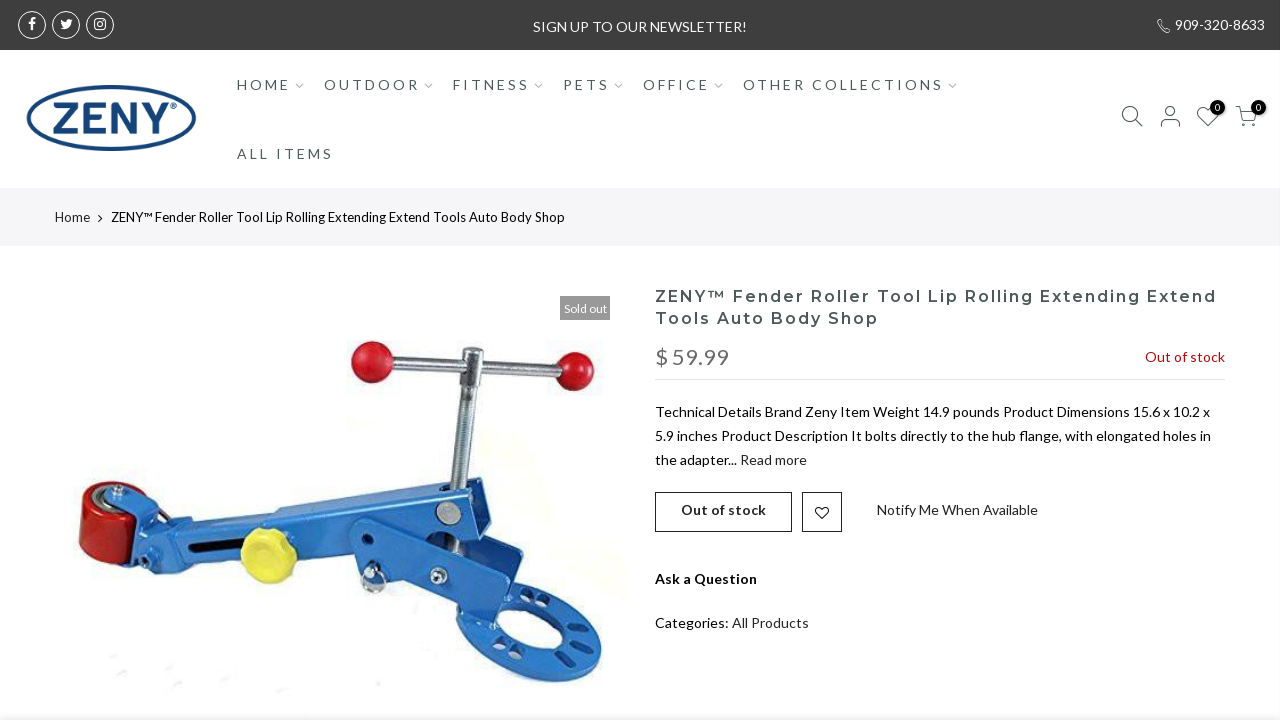

--- FILE ---
content_type: text/html; charset=utf-8
request_url: https://www.zeny.us/products/zeny-fender-roller-tool-lip-rolling-extending-extend-tools-auto-body-shop/?view=js_ppr
body_size: -227
content:
<script type="application/json" id="ModelJson-_ppr">[]</script><script type="application/json" id="NTsettingspr__ppr">{ "related_id":false, "recently_viewed":false, "ProductID":8318013121, "PrHandle":"zeny-fender-roller-tool-lip-rolling-extending-extend-tools-auto-body-shop", "cat_handle":null, "scrolltop":null,"ThreeSixty":false,"hashtag":"none", "access_token":"none", "username":"none"}</script>


--- FILE ---
content_type: text/javascript; charset=utf-8
request_url: https://www.zeny.us/products/zeny-fender-roller-tool-lip-rolling-extending-extend-tools-auto-body-shop.js
body_size: 978
content:
{"id":8318013121,"title":"ZENY™ Fender Roller Tool Lip Rolling Extending Extend Tools Auto Body Shop","handle":"zeny-fender-roller-tool-lip-rolling-extending-extend-tools-auto-body-shop","description":"\u003cdiv class=\"a-row\"\u003e\n\u003cdiv class=\"a-column a-span6\"\u003e\n\u003ch1 class=\"a-size-medium a-spacing-small\"\u003eTechnical Details\u003c\/h1\u003e\n\u003c\/div\u003e\n\u003c\/div\u003e\n\u003cdiv aria-expanded=\"true\" class=\"a-expander-content a-expander-extend-content\"\u003e\n\u003cdiv aria-live=\"polite\" class=\"a-row a-expander-container a-expander-inline-container\"\u003e\n\u003cdiv aria-expanded=\"true\" class=\"a-expander-content a-expander-section-content a-section-expander-inner\"\u003e\n\u003ctable id=\"productDetails_techSpec_section_1\" class=\"a-keyvalue prodDetTable\"\u003e\n\u003ctbody\u003e\n\u003ctr style=\"height: 22px;\"\u003e\n\u003cth class=\"a-color-secondary a-size-base prodDetSectionEntry\" style=\"height: 22px;\"\u003eBrand\u003c\/th\u003e\n\u003ctd class=\"a-size-base\" style=\"height: 22px;\"\u003eZeny\u003c\/td\u003e\n\u003c\/tr\u003e\n\u003ctr style=\"height: 22px;\"\u003e\n\u003cth class=\"a-color-secondary a-size-base prodDetSectionEntry\" style=\"height: 22px;\"\u003eItem Weight\u003c\/th\u003e\n\u003ctd class=\"a-size-base\" style=\"height: 22px;\"\u003e14.9 pounds\u003c\/td\u003e\n\u003c\/tr\u003e\n\u003ctr style=\"height: 22px;\"\u003e\n\u003cth class=\"a-color-secondary a-size-base prodDetSectionEntry\" style=\"height: 22px;\"\u003eProduct Dimensions\u003c\/th\u003e\n\u003ctd class=\"a-size-base\" style=\"height: 22px;\"\u003e15.6 x 10.2 x 5.9 inches\u003c\/td\u003e\n\u003c\/tr\u003e\n\u003ctr style=\"height: 22px;\"\u003e\n\u003cth class=\"a-color-secondary a-size-base prodDetSectionEntry\" style=\"height: 22px;\"\u003e\u003c\/th\u003e\n\u003ctd class=\"a-size-base\" style=\"height: 22px;\"\u003e\u003c\/td\u003e\n\u003c\/tr\u003e\n\u003c\/tbody\u003e\n\u003c\/table\u003e\n\u003ch2\u003eProduct Description\u003c\/h2\u003e\n\u003cdiv class=\"content\"\u003e\n\u003ch3 class=\"productDescriptionSource\"\u003e\u003c\/h3\u003e\n\u003cdiv class=\"productDescriptionWrapper\"\u003eIt bolts directly to the hub flange, with elongated holes in the adapter plate to fit all popular 4 and 5 bolt hubs \u003cbr\u003eAdjusts from 14\" to 22 3\/4\" \u003cbr\u003eThis is a simple device but we strongly recommend that a qualified body shop technician or a professional carry out the work \u003cbr\u003eThere are no instructions and any damage cause personally or to any part in the use of is not our responsibility \u003cbr\u003eToo much adjustment will cause damage to the cars paintwork and may result in an expensive repair\u003c\/div\u003e\n\u003cdiv class=\"productDescriptionWrapper\"\u003e\u003c\/div\u003e\n\u003cdiv class=\"productDescriptionWrapper\"\u003eD02-1213-G2\u003c\/div\u003e\n\u003c\/div\u003e\n\u003c\/div\u003e\n\u003c\/div\u003e\n\u003c\/div\u003e","published_at":"2020-12-10T21:19:25-08:00","created_at":"2016-10-25T01:00:22-07:00","vendor":"ZENY Products","type":"Automotive \u0026 Tools","tags":[],"price":5999,"price_min":5999,"price_max":5999,"available":false,"price_varies":false,"compare_at_price":null,"compare_at_price_min":0,"compare_at_price_max":0,"compare_at_price_varies":false,"variants":[{"id":27924845633,"title":"Default Title","option1":"Default Title","option2":null,"option3":null,"sku":"D02-1213-G2","requires_shipping":true,"taxable":true,"featured_image":null,"available":false,"name":"ZENY™ Fender Roller Tool Lip Rolling Extending Extend Tools Auto Body Shop","public_title":null,"options":["Default Title"],"price":5999,"weight":0,"compare_at_price":null,"inventory_quantity":0,"inventory_management":"shopify","inventory_policy":"deny","barcode":"","requires_selling_plan":false,"selling_plan_allocations":[]}],"images":["\/\/cdn.shopify.com\/s\/files\/1\/1200\/3916\/products\/1025.jpg?v=1609894034","\/\/cdn.shopify.com\/s\/files\/1\/1200\/3916\/products\/10251.jpg?v=1609894042"],"featured_image":"\/\/cdn.shopify.com\/s\/files\/1\/1200\/3916\/products\/1025.jpg?v=1609894034","options":[{"name":"Title","position":1,"values":["Default Title"]}],"url":"\/products\/zeny-fender-roller-tool-lip-rolling-extending-extend-tools-auto-body-shop","media":[{"alt":"ZENY™ Fender Roller Tool Lip Rolling Extending Extend Tools Auto Body Shop - ZENY Products","id":101636341796,"position":1,"preview_image":{"aspect_ratio":1.0,"height":500,"width":500,"src":"https:\/\/cdn.shopify.com\/s\/files\/1\/1200\/3916\/products\/1025.jpg?v=1609894034"},"aspect_ratio":1.0,"height":500,"media_type":"image","src":"https:\/\/cdn.shopify.com\/s\/files\/1\/1200\/3916\/products\/1025.jpg?v=1609894034","width":500},{"alt":"ZENY™ Fender Roller Tool Lip Rolling Extending Extend Tools Auto Body Shop - ZENY Products","id":101636407332,"position":2,"preview_image":{"aspect_ratio":1.0,"height":500,"width":500,"src":"https:\/\/cdn.shopify.com\/s\/files\/1\/1200\/3916\/products\/10251.jpg?v=1609894042"},"aspect_ratio":1.0,"height":500,"media_type":"image","src":"https:\/\/cdn.shopify.com\/s\/files\/1\/1200\/3916\/products\/10251.jpg?v=1609894042","width":500}],"requires_selling_plan":false,"selling_plan_groups":[]}